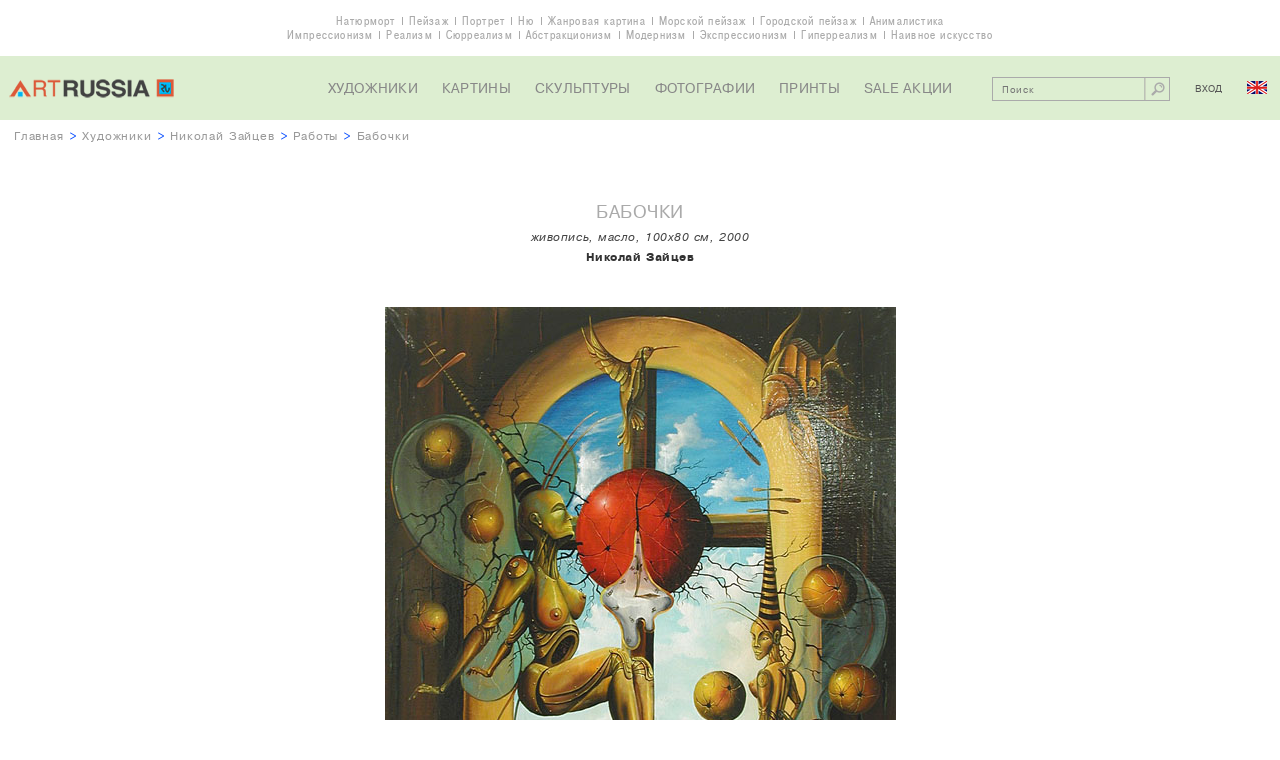

--- FILE ---
content_type: text/html; charset=UTF-8
request_url: http://artrussia.ru/Nikolai_Zaitsev/picture/560
body_size: 8562
content:
<!DOCTYPE html>

<html lang="ru">

<head>
    <meta charset="UTF-8">
    <title>Бабочки, Николай Зайцев</title>
    <meta name="description" content="Бабочки, Николай Зайцев">
    <meta name="keywords" content="">

            <link rel="stylesheet" type="text/css" href="/css/main.css">
        <link rel="stylesheet" type="text/css" href="/css/cselect.css">
                <script type="text/javascript" src="/js/jquery-1.11.3.min.js"></script>
        <script type="text/javascript" src="/js/jquery.placeholder.js"></script>
        <script type="text/javascript" src="/js/jquery.mousewheel.js"></script>
        <script type="text/javascript" src="/js/jScrollPane.js"></script>
        <script type="text/javascript" src="/js/cselect.js"></script>
                <script type="text/javascript" src="/js/jcarousel-lite.js"></script>
        <script type="text/javascript" src="/js/functions.js"></script>
    
    <meta name="viewport" content="width=1152">
</head>

<body class="allworks">

    <div class="overwrapper">

        <div class="themes">
            <ul>
                <li><a href="/still_life">Натюрморт</a></li>
                <li><a href="/landscape">Пейзаж</a></li>
                <li><a href="/portrait">Портрет</a></li>
                <li><a href="/nude_paintings">Ню</a></li>
                <li><a href="/narrative">Жанровая картина</a></li>
                <li><a href="/seascape">Морской пейзаж</a></li>
                <li><a href="/cityscape">Городской пейзаж</a></li>
                <li><a href="/animals">Анималистика</a></li>
            </ul>
            <ul>
                <li><a href="/impressionism">Импрессионизм</a></li>
                <li><a href="/realism">Реализм</a></li>
                <li><a href="/surrealism">Сюрреализм</a></li>
                <li><a href="/abstract">Aбстракционизм</a></li>
                <li><a href="/modern">Модернизм</a></li>
                <li><a href="/expressionism">Экспрессионизм</a></li>
                <li><a href="/photorealism">Гиперреализм</a></li>
                <li><a href="/naive">Наивное искусство</a></li>
            </ul>
        </div>
                        <div class="header">
            <div class="logo">
                                    <a href="/">
                        <img src="/i/logo.png" alt="Галерея современного искусства ArtRussia">
                    </a>
                            </div>
            <ul class="nav">
                <li><a href="/artists">Художники</a></li>
                <li><a href="/paintings">Картины</a></li>
                <li><a href="/sculpture">Скульптуры</a></li>
                <li><a href="/photography">Фотографии</a></li>
                <li><a href="/prints">Принты</a></li>
                <li><a href="/sales">SALE акции</a></li>
            </ul>
            <div class="control">
                                <div class="search cf">
                                                <form action="/artwork_search" method="get">
        <input name="search_query" value="" type="text" placeholder="Поиск">
        <button type="submit"></button>
    </form>

                </div>

                <div class="entry">
                                            <span class="login">Вход</span>
                                    </div>
                <a class="lang en" href="/en/Nikolai_Zaitsev/picture/560"></a>
            </div>
        </div>

        
                                                
    <div class="breadcrumbs"><a href="/">Главная</a> >
        <a href="/artists">Художники</a> >
        <a href="/Nikolai_Zaitsev">Николай Зайцев</a> >
        <a href="/Nikolai_Zaitsev/works">Работы</a> >
        <span class="current">Бабочки</span>
    </div>
	
		<div class="artwork section">
		<h1 class="title">Бабочки</h1>
		<div class="details">
																																			                																							живопись, масло, 100x80 см, 2000
		</div>
		<div class="author"><a href="/Nikolai_Zaitsev">Николай Зайцев</a></div>
		<img class="image" src="/media/artworks/083d7e7ce7b87fd954d800510daed94c35411.jpg"
             alt="Бабочки, Николай Зайцев">
                    <div class="view-all"><span id="show-popup">смотреть в масштабе</span></div>
        	</div>
	
    <div class="wrapper">

        
                        <div class="costblock section">
                                                                                                
                                <ul class="view-all">
                                            <li><span id="login-mygallery">добавить в мою галерею</span></li>
                    
                    <li><a href="/Nikolai_Zaitsev">о художнике</a></li>
                    <li><a href="/howtobuy">как купить</a></li>

                                                                <li><span id="show-requestinfo">связаться с менеджером</span></li>
                                    </ul>

                <div class="socnet ">
            <script type="text/javascript">(function() {
                if (window.pluso) {return};
                var d = document, s = d.createElement('script'), g = 'getElementsByTagName';
                s.type = 'text/javascript'; s.charset='UTF-8'; s.async = true;
                s.src = ('https:' == window.location.protocol ? 'https' : 'http')  + '://x.pluso.ru/pluso-x.js';
                var h=d[g]('body')[0];
                h.appendChild(s);
            })();
        </script>
        <div class="pluso-engine" pluso-sharer={"buttons":"google,twitter,vkontakte,pinterest,facebook,odnoklassniki,more","style":{"size":"small","shape":"round","theme":"theme15","css":""},"orientation":"horizontal","multiline":false} ></div>
    </div>

            </div>

                        <div class="artdescr section">
                <h2 class="title">Описание работы</h2>
                <div class="text">
                    <p>                                                                                                                                                                                                                                                                                                                                                                                            Категория: живопись. Техника: масло. Размеры: 100x80 см. Год создания: 2000
                    </p>
                                                                            </div>
            </div>

                                        <div class="pictures section new">
                    <h2 class="title">
                                                <a href="/Nikolai_Zaitsev/works">
                            Другие работы художника
                        </a>
                    </h2>

                                
                                        
                                                                                                
            <div class="box">
                <a class="image" href="/Nikolai_Zaitsev/picture/6530">
                    <img src="/media/artworks/479016f1758448d9bbe79213dfd1a45565438.jpg" alt="Серия &quot;ОКНА&quot;- Новые времена, Новые люди, Новые Буратино">
                </a>
                <div class="descr">
                    <a class="name" href="/Nikolai_Zaitsev/picture/6530">Серия &quot;ОКНА&quot;- Новые времена, Новые люди, Новые Буратино</a>
                    <div class="details">
                                                <div class="details">
                                                                                                                                                                                                                                                                                                                                                                                                                                                            1998, холст, масло, 110x80&nbsp;см
                        </div>
                    </div>
                                        <span class="author">Николай Зайцев</span>
                                            <div class="price request">Цена по запросу</div>



                </div>
            </div>

                    
                                        
                                                                                                
            <div class="box">
                <a class="image" href="/Nikolai_Zaitsev/picture/6529">
                    <img src="/media/artworks/620e01784f122353d53908889ffee8d336753.jpg" alt="Ностальгия по Магритту">
                </a>
                <div class="descr">
                    <a class="name" href="/Nikolai_Zaitsev/picture/6529">Ностальгия по Магритту</a>
                    <div class="details">
                                                <div class="details">
                                                                                                                                                                                                                                                                                                                                                                                                                                                            1998, холст, масло, 120x150&nbsp;см
                        </div>
                    </div>
                                        <span class="author">Николай Зайцев</span>
                                            <div class="price request">Цена по запросу</div>



                </div>
            </div>

                    
                                        
                                                                                                
            <div class="box">
                <a class="image" href="/Nikolai_Zaitsev/picture/6531">
                    <img src="/media/artworks/da9ceba21bef53939d1b5799059bb24473913.jpg" alt="Странное Рождество">
                </a>
                <div class="descr">
                    <a class="name" href="/Nikolai_Zaitsev/picture/6531">Странное Рождество</a>
                    <div class="details">
                                                <div class="details">
                                                                                                                                                                                                                                                                                                                                                                                                                                                            1998, холст, масло, 110x80&nbsp;см
                        </div>
                    </div>
                                        <span class="author">Николай Зайцев</span>
                                            <div class="price request">Цена по запросу</div>



                </div>
            </div>

            

                    <div class="view-all"><a href="/Nikolai_Zaitsev/works">смотреть все работы</a></div>
                </div>
            
                            <div class="questbook comments section" id="gb">
                    <h2 class="title">Комментарии</h2>

                    
                    
                    <span id="gb-form"></span>
                                            <div class="view-all login-comments-artwork"><a href="#gb-form">добавить комментарий</a></div>
                                    </div>
                    
        
    </div>

        <div class="footer">
            <ul class="nav">
                <li><a href="/about">О проекте</a></li>
                <li><a href="/contact">Контакты</a></li>
                <li><a href="/sitemap">Карта сайта</a></li>
                <li><a href="/howtobuy">Как купить</a></li>
                <li><a href="/terms">Художникам</a></li>
                <li><a href="/links">Ссылки</a></li>
                <li><a href="/for_user/mygallery">Моя галерея</a></li>
                <li><a href="/artnews">Новости</a></li>
                <li><a href="/rarities">Шедевры</a></li>
                <li><a href="/rarities_russia">Российские шедевры</a></li>
                <li><a href="/rarities_world">Мировые шедевры</a></li>
                <li><a href="/copy">Как заказать копию</a></li>
            </ul>
            <ul class="f-socnet">
                <li class="fb"><a target=_blank href="https://www.facebook.com/artrussia.ru"></a></li>
                <li class="tw"><a target=_blank href="https://twitter.com/artrussiaru"></a></li>
                <li class="vk"><a target=_blank href="https://vk.com/artrussiaru"></a></li>
            </ul>
            <div class="lang">
                <a href="/en/">RUS &gt; ENG</a>
            </div>

            <div class="copyright">&copy; 2026 Галерея ArtRussia. Все права защищены.</div>

                

    <script type="application/javascript">
        var work_id = 560;
        var artist_url = "Nikolai_Zaitsev";
        var page = 1;
        var locale = "ru";
    </script>


            <div class="li">
                <div class="desing">designed by <a href="http://my-green.ru">my-green.ru</a></div>
                <div class="btn">
                                            <!--LiveInternet counter--><script type="text/javascript"><!--
                        document.write("<a href='//www.liveinternet.ru/click' "+
                                "target=_blank><img src='//counter.yadro.ru/hit?t41.1;r"+
                                escape(document.referrer)+((typeof(screen)=="undefined")?"":
                                ";s"+screen.width+"*"+screen.height+"*"+(screen.colorDepth?
                                        screen.colorDepth:screen.pixelDepth))+";u"+escape(document.URL)+
                                ";"+Math.random()+
                                "' alt='' title='LiveInternet' "+
                                "border='0' width='31' height='31'><\/a>")
                        //--></script><!--/LiveInternet-->
                                    </div>
            </div>
        </div>

        <div class="up" id="up"></div>
    </div>
                                            


<div id="popup-loginform" class="popup loginform">
    <div class="popup-inner">

        <div id="text-mygallery" class="need in-popup-msg">Вы должны быть зарегистрированы, чтобы пользоваться сервисом &quot;Моя галерея&quot;</div>
        <div id="text-reserve" class="need in-popup-msg">Вы должны быть зарегистрированы, чтобы иметь возможность резервировать работы</div>
        <div id="text-addc" class="need in-popup-msg">Вы должны быть зарегистрированы, чтобы иметь возможность добавлять комментарии</div>
        <div id="text-addr" class="need in-popup-msg">Вы должны быть зарегистрированы, чтобы иметь возможность добавлять отзывы</div>

        <div class="title">Вход для зарегистрированных пользователей</div>

                            <form action="/login_check" method="post">
        <input type="hidden" name="_csrf_token" value="rlYlNkWJSuUMsaxQ0PbBCQXXOm6-rH64GLyNP-UAIao" />
        <br>
        <ul>
                    </ul>
        
        
        <div class="form-block">
            <input type="email" placeholder="Ваш e-mail" name="_username" value="" required="required" >
        </div>

        <div class="form-block">
            <input type="password" placeholder="Пароль" id="password" name="_password" required="required">
        </div>

                    <input id="redirect_url" type="hidden" name="redirect_url" value="http://artrussia.ru/Nikolai_Zaitsev/picture/560" />
        
        <input id="locale" type="hidden" name="locale" value="ru" />

        <br>
        <div class="form-block submit">
            <input class="button" type="submit" value="Вход" Вход>
        </div>
        <a class="forgot-pass" href="/resetting/request">забыли пароль?</a>
    </form>

        
        <div class="title">Регистрация нового пользователя</div>
        
        <form name="fos_user_registration_form" method="post" action="/register/" class="fos_user_registration_register">

        
        <div id="fos_user_registration_form"><div><label for="fos_user_registration_form_username" class="required"> </label><input type="text" id="fos_user_registration_form_username" name="fos_user_registration_form[username]" required="required" maxlength="255" pattern=".{2,}" placeholder="Ваше имя" class="form-block" /></div><div><label for="fos_user_registration_form_email" class="required"> </label><input type="email" id="fos_user_registration_form_email" name="fos_user_registration_form[email]" required="required" placeholder="Ваш e-mail" class="form-block" /></div><div><label for="fos_user_registration_form_plainPassword_first" class="required"> </label><input type="password" id="fos_user_registration_form_plainPassword_first" name="fos_user_registration_form[plainPassword][first]" required="required" placeholder="Пароль" class="form-block" /></div><div><label for="fos_user_registration_form_plainPassword_second" class="required"> </label><input type="password" id="fos_user_registration_form_plainPassword_second" name="fos_user_registration_form[plainPassword][second]" required="required" placeholder="Повторите пароль" class="form-block" /></div><input type="hidden" id="fos_user_registration_form__token" name="fos_user_registration_form[_token]" value="G0JyqkkJA8ZUhS0rIFkuCUJL9hAlU3ATzPXNiUEA3tI" /></div>

                <div class="form-block submit">
            <input type="submit" class="button" value="РЕГИСТРАЦИЯ" />
        </div>

        </form>

                    <div id="close-buy" class="close"></div>
             </div>
</div>

        
                            <div id="popup-requestprice" class="popup request requestprice">
    <div class="popup-inner">
        <div class="title">Запрос цены</div>
        <form name="request_price" method="post" action="">
            <ul>
                        </ul>
        
        <input type="hidden" name="notHideRpForm" value="false">

        <div class="form-block">
            <input type="text" id="request_price_name" name="request_price[name]" required="required" placeholder="Ваше имя" />
        </div>
        <div class="form-block">
            <input type="email" id="request_price_email" name="request_price[email]" required="required" placeholder="Ваш email" />
        </div>
        <div class="form-block">
            <input type="text" id="request_price_phone" name="request_price[phone]" required="required" placeholder="Ваш телефон" />
        </div>
        <div class="form-block">
            <textarea id="request_price_message" name="request_price[message]" required="required" placeholder="Комментарий"></textarea>
        </div>
        <div class="form-block captcha cf">
                        <div class="form-block captcha cf">
            <div class="label"><label for="request_price_rp_captcha" class="required"> </label></div>
            <div class="entry-field"><input type="text" id="request_price_rp_captcha" name="request_price[rp_captcha]" required="required" class="inline" placeholder="Защитный код" /></div>
            <div class="entry-field">
                <img id="captcha_696cfaa3b6fd5" src="[data-uri]" alt="" title="captcha" width="120" height="32" />
                            </div>
        </div>
    
        </div>
        <div class="form-block submit">
            <button type="submit" id="request_price_send" name="request_price[send]" class="button">Отправить</button>
        </div>
        <input type="hidden" id="request_price__token" name="request_price[_token]" value="SyVjxnopJUhCNMIkKwbgzUW_3EI3zI-7p3RS5TimGjs" /></form>
        <div class="addinfo">После получения запроса наш менеджер свяжется с вами, чтобы сообщить цену на интересующую работу (по телефону либо по e-mail).</div>
        <img class="miniature" src="/media/artworks/e10cbe57482bf47e1ccc825f36ce0d8861830.jpg">
        <div class="close"></div>
    </div>
</div>

        
                            <div id="popup-requestoffer" class="popup request requestoffer">
    <div class="popup-inner">
        <div class="title">Ваше предложение цены</div>
        <form name="price_offer" method="post" action="">
            <ul>
                        </ul>
        
        <input type="hidden" name="notHidePoForm" value="false">

        <div class="form-block">
            <input type="text" id="price_offer_name" name="price_offer[name]" required="required" placeholder="Ваше имя" />
        </div>
        <div class="form-block">
            <input type="email" id="price_offer_email" name="price_offer[email]" required="required" placeholder="Ваш email" />
        </div>
        <div class="form-block">
            <input type="text" id="price_offer_phone" name="price_offer[phone]" required="required" placeholder="Ваш телефон" />
        </div>
        <div class="form-block yourprice cf">
            <label for="price_offer_message" class="required">Ваша цена (Р)</label>
            <input type="text" id="price_offer_price" name="price_offer[price]" required="required" />
        </div>
        <div class="form-block">
            <textarea id="price_offer_message" name="price_offer[message]" required="required" placeholder="Комментарий"></textarea>
        </div>
                        <div class="form-block captcha cf">
            <div class="label"><label for="price_offer_po_captcha" class="required"> </label></div>
            <div class="entry-field"><input type="text" id="price_offer_po_captcha" name="price_offer[po_captcha]" required="required" class="inline" placeholder="Защитный код" /></div>
            <div class="entry-field">
                <img id="captcha_696cfaa3ad1c2" src="[data-uri]" alt="" title="captcha" width="120" height="32" />
                            </div>
        </div>
    
        <div class="form-block submit">
            <button type="submit" id="price_offer_send" name="price_offer[send]" class="button">Отправить</button>
        </div>
        <input type="hidden" id="price_offer__token" name="price_offer[_token]" value="Ko0FdzS6d9CkuPNpN2e9PSLQPasZJVWjjXjTJQN17Vw" /></form>
        <div class="addinfo">Ваше предложение является предварительной заявкой. После его получения наш менеджер свяжется с художником (владельцем произведения), а затем с Вами для согласования окончательной цены.</div>
		<img class="miniature" src="/media/artworks/e10cbe57482bf47e1ccc825f36ce0d8861830.jpg">
        <div class="close"></div>
    </div>
</div>

        
                            <div id="popup-requestinfo" class="popup request requestprice">
    <div class="popup-inner">
        <div class="title">Запрос в ArtRussia</div>
        <form name="contact_manager" method="post" action="">
            <ul>
                        </ul>
        
        <input type="hidden" name="notHideCmForm" value="false">

        <div class="form-block">
            <input type="text" id="contact_manager_name" name="contact_manager[name]" required="required" placeholder="Ваше имя" />
        </div>
        <div class="form-block">
            <input type="email" id="contact_manager_email" name="contact_manager[email]" required="required" placeholder="Ваш email" />
        </div>
        <div class="form-block">
            <input type="text" id="contact_manager_phone" name="contact_manager[phone]" required="required" placeholder="Ваш телефон" />
        </div>
        <div class="form-block">
            <textarea id="contact_manager_message" name="contact_manager[message]" required="required" placeholder="Ваши пожелания"></textarea>
        </div>
        <div class="form-block captcha cf">
                        <div class="form-block captcha cf">
            <div class="label"><label for="contact_manager_cm_captcha" class="required"> </label></div>
            <div class="entry-field"><input type="text" id="contact_manager_cm_captcha" name="contact_manager[cm_captcha]" required="required" class="inline" placeholder="Защитный код" /></div>
            <div class="entry-field">
                <img id="captcha_696cfaa3a41fa" src="[data-uri]" alt="" title="captcha" width="120" height="32" />
                            </div>
        </div>
    
        </div>
        <div class="form-block submit">
            <button type="submit" id="contact_manager_send" name="contact_manager[send]" class="button">Отправить</button>
        </div>
        <input type="hidden" id="contact_manager__token" name="contact_manager[_token]" value="kCaKL_k0dyBgkdqQVU_cjHbVzWzGY9funBfzWooAStw" /></form>
        <div class="addinfo">Данная работа в настоящее время недоступна (продана, зарезервирована или не продается). Послав запрос, вы сможете узнать, возможно ли создать авторский повтор или вариант работы либо что-то иное.</div>
        <br>
        <img src="/media/artworks/e10cbe57482bf47e1ccc825f36ce0d8861830.jpg" height="60">
        <div class="close"></div>
    </div>
</div>

        
                
            
    <div id="popup-scale" class="popup scale">
        <img id="scale-img" src="/media/artworks/083d7e7ce7b87fd954d800510daed94c35411.jpg" width="184" height="229" alt="">
        <div class="close"></div>
    </div>
        </body>
</html>


--- FILE ---
content_type: text/css
request_url: http://artrussia.ru/css/main.css
body_size: 7597
content:
@import url("../fonts/stylesheet.css");

/* http://meyerweb.com/eric/tools/css/reset/ 
   v2.0 | 20110126
   License: none (public domain) */

html, body, div, span, applet, object, iframe,
h1, h2, h3, h4, h5, h6, p, blockquote, pre,
a, abbr, acronym, address, big, cite, code,
del, dfn, em, img, ins, kbd, q, s, samp,
small, strike, strong, sub, sup, tt, var,
b, u, i, center,
dl, dt, dd, ol, ul, li,
fieldset, form, label, legend,
table, caption, tbody, tfoot, thead, tr, th, td,
article, aside, canvas, details, embed, 
figure, figcaption, footer, header, hgroup, 
menu, nav, output, ruby, section, summary,
time, mark, audio, video {
	margin: 0;
	padding: 0;
	border: 0;
	font-size: 100%;
	font: inherit;
	vertical-align: baseline;
}
/* HTML5 display-role reset for older browsers */
article, aside, details, figcaption, figure, 
footer, header, hgroup, menu, nav, section {
	display: block;
}
body {
	line-height: 1;
}
ol, ul {
	list-style: none;
}
blockquote, q {
	quotes: none;
}
blockquote:before, blockquote:after,
q:before, q:after {
	content: '';
	content: none;
}
table {
	border-collapse: collapse;
	border-spacing: 0;
}

/* general */
body {
	background:#fff;
	color:#444;
	font:12px/1.2 Pragmatica,Arial,Helvetica,sans-serif;
}
a {
	color:#333;
	text-decoration:none;
}
a:hover {
	text-decoration:underline;
}
.link {
	font:15px PragmaticaCondCTT,Arial,Helvetica,sans-serif;
	letter-spacing:.05em;
}
input, textarea, button {
	color:#444;
	font-family:Pragmatica,Arial,Helvetica,sans-serif;
	letter-spacing:.075em;
}
input[type="text"],
input[type="tel"],
input[type="url"],
input[type="email"],
input[type="password"],
textarea,
select {
	display:block;
	margin:0;
	border:1px solid #ccc;
	padding:8px 16px 7px;
	width:100%;
	background:#fff;
	font-size:12px;
	line-height:14px;
	box-sizing:border-box;
}
input[type="text"],
input[type="tel"],
input[type="url"],
input[type="email"],
input[type="password"],
select {
	height:31px;
}
select,
.cselect,
.cselect input {
	color:#555;
	font:12px Pragmatica,Arial,Helvetica,sans-serif;
	letter-spacing:.075em;
}
textarea {
	overflow:auto;
	resize:vertical;
}
.cf:after {
	content:"";
	display:table;
	clear:both;
}
.button {
	margin:0; border:0; padding:0;
	padding:0 20px;
	min-width:124px;
	height:24px;
	background:#deebce;
	color:#555;
	font-size:11px;
	letter-spacing:.05em;
	text-transform:uppercase;
	cursor:pointer;
}
.rub {
	font-family:Arial,Helvetica,sans-serif;
}
		
/* main layers */
.overwrapper {
	min-width:1152px;
	overflow-x:hidden;
}
.themes {
	padding:14px 0;
	font-family:PragmaticaCondCTT,Arial,Helvetica,sans-serif;
	text-align:center;
}
	.themes a {
		color:#aaa;
	}
	.themes a:hover {
		color:#444;
		text-decoration:none;
	}
	.themes li {
		display:inline-block;
		line-height:.7;
		letter-spacing:.1em;
	}
	.themes li + li {
		margin-left:3px;
		border-left:1px solid #aaa;
		padding-left:6px;
	}
.header {
	position:relative;
	height:64px;
	background:#ddeed1;
}
	.header a {
		color:#fff;
	}
	.header .logo {
		position:absolute;
		top:23px; left:9px;
	}
		.header .logo img {
			display:block;
			width:165px; height:19px;
		}
	.header .nav {
		padding-top:25px;
		text-align:center;
	}
	@media only screen and (max-width:1274px) {
		.header .nav {
			padding-right:305px;
			text-align:right;
		}
	}
		.header .nav,
		.header .nav a {
			color:#888;
		}
		.header .nav a:hover {
			color:#555;
			text-decoration:none;
		}
		.header .nav li {
			display:inline-block;
			margin:0 10px;
			font-size:13.4px;
			letter-spacing:.02em;
			text-transform:uppercase;
			vertical-align:top;
		}
	.header .control {
		position:absolute;
		top:0; right:13px;
		width:275px;
	}
		.header .control .search {
			float:left;
			border:1px solid #aaa;
			margin-top:21px;
			width:176px;
		}
			.header .control .search input[type="text"] {
				float:left;
				border:0;
				border-right:1px solid #bcc1b7;
				padding:6px 9px 4px;
				width:152px; height:22px;
				background:transparent;
				font-size:9px;
				line-height:12px;
			}
			.header .control .search button[type="submit"] {
				float:right;
				margin:0;
				border:0;
				border-left:1px solid #ccd4c1;
				padding:0;
				background:transparent url(../i/search.png) center no-repeat;
				width:24px; height:22px;
				cursor:pointer;
			}
		.header .control .entry {
			float:left;
			margin-top:16px;
			width:77px;
			font-size:9px;
			text-align:center;
			text-transform:uppercase;
		}
			.header .control .entry .login,
			.header .control .entry .logout {
				display:inline-block;
				color:#555;
				cursor:pointer;
			}
			.header .control .entry .login:hover,
			.header .control .entry .logout:hover {
				color:#999;
			}
			.header .control .entry .login {
				margin-top:12px;
			}
			.header .control .entry .basket {
				display:inline-block;
				margin:4px 0 0 6px;
				width:25px; height:23px;
				background:url(../i/basket.png) no-repeat;
				vertical-align:top;
				cursor:pointer;
			}
		.header .control .lang {
			float:right;
			margin-top:24px;
			width:20px; height:15px;
			background-position:center;
			background-repeat:no-repeat;
		}
		.header .control .lang.en {
			background-image:url(../i/lang-en.png);
		}
		.header .control .lang.ru {
			background-image:url(../i/lang-ru.png);
		}
.breadcrumbs {
	margin:10px 14px;
	color:#0048ff;
	font-size:11px;
	letter-spacing:.075em;
}
	.breadcrumbs a,
	.breadcrumbs .current {
		color:#999;
	}
.wrapper {
	margin:0 auto;
	width:1100px;
}
.footer {
	margin-top:116px;
	border-top:1px solid #c2c2c2;
	padding-top:25px;
	background:#666;
	color:#fff;
	font-size:11px;
	letter-spacing:0.1em;
	text-align:center;
}
	.footer a {
		color:#fff;
	}
	.footer .nav {
		margin:0 auto;
		width:730px;
	}
		.footer .nav li {
			display:inline-block;
			margin:15px 9px;
		}
	.footer .f-socnet {
		display:inline-block;
		margin-top:12px;
		padding:0 11px;
		height:30px;
		background:#fff;
		vertical-align:top;
	}
		.footer .f-socnet li {
			display:inline-block;
			width:30px;
			vertical-align:top;
		}
			.footer .f-socnet li a {
				display:block;
				height:30px;
				background:url(../i/socnet.png) no-repeat;
			}
			.footer .f-socnet li.fb a {
				background-position:0 0;
			}
			.footer .f-socnet li.tw a {
				background-position:-30px 0;
			}
			.footer .f-socnet li.vk	 a {
				background-position:-60px 0;
			}
	.footer .lang {
		margin-top:27px;
	}
	.footer .copyright {
		margin-top:28px;
		font-size:10px;
	}
	.footer .li {
		position:relative;
		margin-top:43px;
		border-top:1px solid #c2c2c2;
		height:43px;
		background:#fff;
	}
		.footer .li .desing {
			position:absolute;
			top:2px; left:10px;
			color:#777;
			font:12px 'Times New Roman',Times,serif;
		}
			.footer .li .desing a {
				color:#6dab40;
			}
		.footer .li .btn {
			display:block;
			position:relative;
			left:100%;
			margin-left:-43px;
			width:43px; height:43px;
			line-height:43px;
			text-align:center;
		}
			.footer .li .btn img {
				vertical-align:middle;
			}
		
/* up */
.up {
	display:none;
	position:fixed;
	right:11px; bottom:55px;
	border:1px solid #b6b6b6;
	border-radius:100%;
	width:26px; height:26px;
	background:#fff url(../i/up.png) center 8px no-repeat;
	cursor:pointer;
}
	
/* content */
.section {
	border-top:2px solid #ebebeb;
	margin:0 auto 70px;
	padding-top:80px;
	text-align:center;
}
	.section .title {
		font-size:17px;
		letter-spacing:.03em;
		text-transform:uppercase;
	}
		.section .title,
		.section .title a {
			color:#aaa;
		}
	.section .box {
		display:inline-block;
		margin:50px 30px; /* ie8 */
		width:300px;
		vertical-align:top;
	}
	.section .box:nth-of-type(n) {
		margin:50px 0 0; /* ie8 */
	}
	.section .box:nth-of-type(3n+2) {
		margin-right:77px;
		margin-left:77px;
	}
		.section .box .genre {
			margin-bottom:22px;
			letter-spacing:.05em;
			text-transform:uppercase;
		}
			.section .box .genre a {
				color:#444;
			}
		.section .box .image {
			display:inline-block;
		}
			.section .box .image img {
				max-width:300px;
				vertical-align:top;
			}
		.section .box .descr {
			display:block;
			margin:18px auto 0;
			width:90%;
			line-height:17px;
			letter-spacing:.075em;
		}
		.section .box .descr.name {
			font-size:11px;
		}
		.section .box .read {
			display:inline-block;
			margin-top:13px;
			font:14px PragmaticaCondCTT,Arial,Helvetica,sans-serif;
			letter-spacing:.05em;
		}
		.section .box .descr.profit {
			margin-top:0;
			font-size:11px;
		}
			.section .box .descr,
			.section .box .descr a {
				color:#444;
			}
			.allworks .section .box .descr,
			.allworks .section .box .descr a {
				color:#999;
			}
			.allworks .section.new .box .descr,
			.allworks .section.new .box .descr a {
				color:#111;
			}
			.section .box .descr .details {
				font-size:11px;
				font-style:italic;
			}
			.section .box .descr .author {
				font-size:11px;
			}
			.section .box .descr .author.rarity {
				font-weight:bold;
			}
			.section .box .descr .place {
				font-size:11px;
			}
			.section .box .descr .price {
				margin-top:17px;
				color:#444;
				font:14px PragmaticaCondCTT,Arial,Helvetica,sans-serif;
				text-transform:uppercase;
			}
			.section .box .descr .price.request,
			.section .box .descr .price.sold {
				margin-top:19px;
				font-size:12px;
			}
			.section .box .descr .price.sold {
				color:#dc4401;
			}
				.section .box .descr .price .old {
					margin-right:.25em;
					color:#aaa;
					text-decoration:line-through;
				}
	.section .view-all {
		margin-top:40px;
		color:#444;
		font:16px PragmaticaCondCTT,Arial,Helvetica,sans-serif;
		letter-spacing:.05em;
	}
		.section .view-all a {
			color:#444;
		}
		.section .view-all span {
			cursor:pointer;
		}
		.section .view-all span:hover {
			text-decoration:underline;
		}
            .section .view-all span.less {
                display:none;
            }
            .section .view-all.opened span.less {
                display:inline;
            }
            .section .view-all.opened span.more {
                display:none;
            }

.text {
	letter-spacing:.075em;
	text-align:left;
}
.text.thanks {
	line-height:21px;
	text-align:center;
}
.text.thanks p + p {
	margin-top:21px;
}
	.text .name {
		font-weight:bold;
	}
	.text a[href^="mailto"] {
		color:#0066ff;
	}
	.text a[href^="tel"],
	.text .send {
		color:#dc4401;
	}
.cke_editable.content_edit {
	padding:30px;
	letter-spacing:.075em;
}
	.content_edit b {font-weight:bold;}
	.content_edit cite, .content_edit em,
	.content_edit var, .content_edit address {font-style:italic;}
	.content_edit big {font-size:1.17em;}
	.content_edit small {font-size:.83em;}
	.content_edit sub, .content_edit sup {font-size:.6em;}
	.content_edit sub {vertical-align:sub;}
	.content_edit sup {vertical-align:super;}
	.content_edit ul {list-style:disc inside;}
	.content_edit ol {list-style:decimal inside;}
	.content_edit blockquote  {margin-left:40px; margin-right:40px;}
	.content_edit h1 {font-size:2.2em;}
	.content_edit h2 {font-size:2em;}
	.content_edit h3 {font-size:1.8em;}
	.content_edit h4 {font-size:1.6em;}
	.content_edit h5 {font-size:1.4em;}
	.content_edit h6 {font-size:1.2em;}
	.content_edit pre, .content_edit tt,	.content_edit code,
	.content_edit kbd, .content_edit samp {	font-family:monospace;}
	.content_edit pre {white-space:pre;}
	.content_edit q:before {content:'„';}
	.content_edit q:after {content:'“';}
	.content_edit *:first-child  {margin-top:0;}
.promo-block {
	margin:54px auto 0;
	border:1px solid #333;
	padding:20px;
	width:1018px;
	color:#333;
	font:13px 'Times New Roman',Times,serif;
	letter-spacing:.03em;
	text-align:center;
}
	.promo-block .red {
		color:#ff3413;
	}
	.promo-block .text {
		margin-top:5px;
		letter-spacing:.01em;
		text-align:center;
	}
.promo-banner {
	margin:54px auto 35px;
	text-align:center;
}
	.promo-banner a {
		display:inline-block;
	}
	.promo-banner img {
		vertical-align:top;
	}

/* index */
.promo-slider {
	margin-bottom:91px;
	padding-top:75px;
	height:480px;
	line-height:480px;
}
	.promo-slider .tab-selector {
		display:inline-block;
		margin-right:45px;
		width:236px;
		line-height:17px;
		letter-spacing:.075em;
		text-align:center;
		vertical-align:middle;
	}
	.promo-slider .tab-selector .tab {
		position:relative;
		color:#aaa;
		cursor:pointer;
	}
	.promo-slider .tab-selector .tab:hover,
	.promo-slider .tab-selector .tab.active {
		color:#444;
	}
	.promo-slider .tab-selector .tab + .tab {
		margin-top:61px;
	}
		.promo-slider .tab-selector .tab + .tab:before {
			content:"";
			position:absolute;
			top:-33px; right:0; left:0;
			margin:0 auto;
			width:81px; height:1px;
			background:#ccc;
		}
		.promo-slider .tab-selector .tab .author {
			font-size:13px;
		}
		.promo-slider .tab-selector .tab .arts {
			font-style:italic;
		}
	.promo-slider .tab-content {
		display:inline-block;
		width:745px;
		height:480px;
		overflow:hidden;
		vertical-align:top;
	}
		.promo-slider .tab-content .tab{
			width:745px;
		}
		.promo-slider .tab-content .image {
			display:inline-block;
			vertical-align:top;
		}
			.promo-slider .tab-content .image img {
				display:block;
				width:480px;
				height:480px;
			}
		.promo-slider .tab-content .descr {
			display:inline-block;
			margin:0 0 0 57px;
			width:200px;
			line-height:18px;
			vertical-align:middle;
		}
			.promo-slider .tab-content .descr .name,
			.promo-slider .tab-content .descr .fragment,
			.promo-slider .tab-content .descr .excerpt {
				letter-spacing:.075em;
			}
			.promo-slider .tab-content .descr .name {
				font-size:16px;
			}
			.promo-slider .tab-content .descr .fragment {
				font-size:14px;
				font-style:italic;
			}
			.promo-slider .tab-content .descr .excerpt {
				margin-top:16px;
				line-height:17px;
			}
			.promo-slider .tab-content .descr .link {
				display:block;
				margin-top:33px;
				font-size:16px;
			}
				.promo-slider .tab-content .descr .link:after {
					content:" >";
					font-size:11px;
				}
.news {
	border:0;
}
	.news .box .descr {
		width:80%;
	}
.partners.section .box {
	margin-right:35px;
	margin-left:35px;
	width:200px;
}
	.partners.section .box:nth-of-type(n) {
		margin:50px 0 0; /* ie8 */
	}
	.partners.section .box:nth-of-type(4n+2) {
		margin-right:43px;
		margin-left:86px;
	}
	.partners.section .box:nth-of-type(4n+3) {
		margin-right:86px;
		margin-left:43px;
	}

/* artists */
.artists {
	border-top:0;
	border-bottom:2px solid #ebebeb;
	padding-bottom:80px;
}
.abc {
	margin-top:50px;
}
	.abc li {
		display:inline-block;
		margin:0 8px;
		font-size:13px;
		text-transform:uppercase;
		vertical-align:top;
	}
.top-artist {
	display:inline-block;
	margin:0 45px;
	width:160px;
	font-size:10px;
	text-transform:uppercase;
	vertical-align:top;
}
.top-artist.one {
	margin-top:85px;
}
.top-artist.two {
	margin-top:139px;
}
	.top-artist.one li + li {
		margin-top:136px;
	}
	.top-artist.two li + li {
		margin-top:140px;
	}
	.top-artist.two li:first-child + li {
		margin-top:68px;
	}
	.top-artist li.all {
		color:#0048ff;
		font-size:8px;
	}
	.top-artist.one li.all {
		margin-top:49px;
	}
		.top-artist li .image {
			display:inline-block;
			margin:0 20px;
		}
			.top-artist li .image img {
				vertical-align:top;
			}
		.top-artist li .author {
			display:inline-block;
			margin-top:7px;
		}
.all-artists {
	display:inline-block;
	margin-top:50px;
	width:590px;
	vertical-align:top;
}
	.all-artists .letter-block + .letter-block {
		padding-top:30px;
	}
		.all-artists .letter-block li + li {
			margin-top:14px;
		}
			.all-artists .letter-block li:after {
				content:"";
				display:table;
				clear:both;
			}
			.all-artists .letter-block li .author {
				float:left;
				font-size:13px;
				letter-spacing:.075em;
				text-align:left;
			}
				.all-artists .letter-block li .author .details {
					margin-left:.5em;
					font-size:10px;
					font-style:italic;
				}
			.all-artists .letter-block li .cost {
				float:right;
				font-size:12px;
				text-align:right;
			}
				.all-artists .letter-block li .cost .rub {
					font-size:13px;
				}
				
/* artist */
.artist {
	border:0;
	margin-bottom:42px;
	padding-top:60px;
	width:590px;
}
	.artist .title {
		margin-bottom:9px;
	}
	.artist .location {
		margin-top:9px;
		font-size:11px;
		letter-spacing:0.05em;
	}
	.artist .photo {
		display:inline-block;
		margin-top:26px;
	}
		.artist .photo img {
			vertical-align:top;
		}
	.artist .text {
		margin:30px 20px 0;
		line-height:1.75;
	}
		/* .artist .text p + p {
			margin-top:1.75em;
		} */
	.artist .sign {
		margin:1.75em 35px 0;
		font-style:italic;
		line-height:1.75;
		letter-spacing:0.075em;
		text-align:right;
	}
.socnet {
	margin:0 auto 45px;
	padding-top:42px;
	width:590px;
}
.subscribe .socnet {
	padding-top:0;
}
	.socnet li {
		display:inline-block;
		margin:0 -1px;
		vertical-align:top;
	}
		.socnet li a {
			display:block;
			width:27px; height:27px;
			background:url(../i/socnet-full.png) no-repeat;
		}
		.socnet li.gp a {
			background-position:0 0;
		}
		.socnet li.tw a {
			background-position:-29px 0;
		}
		.socnet li.vk a {
			background-position:-57px 0;
		}
		.socnet li.rss a {
			background-position:-86px 0;
		}
		.socnet li.fb a {
			background-position:-114px 0;
		}
		.socnet li.ok a {
			background-position:-143px 0;
		}
.biography {
	margin-bottom:60px;
	padding-top:70px;
}
	.biography .text {
		margin:35px auto 0;
		width:590px;
		line-height:1.5;
        position:relative;
	}
        .biography .text .full_text {
            display:none;
        }
		/* .biography .text p + p {
			margin-top:1.5em;
		} */
.add-info {
	margin-bottom:60px;
	padding-top:70px;
}
	.add-info ul {
		margin:29px auto 0;
		width:590px;
		list-style-type:circle;
		line-height:1.5;
		letter-spacing:.075em;
		text-align:left;
	}
		.add-info ul li + li {
			margin-top:1.5em;
		}
.questbook {
	border-bottom:2px solid #EBEBEB;
	padding:70px 0 60px;
}
	.questbook .title {
		padding-bottom:40px;
		background:url(../i/questbook.png) bottom center no-repeat;
	}
	.questbook .message {
		margin:0 auto;
		padding-top:14px;
		width:590px;
	}
	.questbook .message + .message {
		margin-top:27px;
		border-top:1px solid #ddd;
		padding-top:27px;
	}
		.questbook .message .author {
			margin-bottom:14px;
			font-size:11px;
			line-height:14px;
		}
		.questbook .message .text {
			font-style:italic;
			line-height:1.5;
		}
		.questbook.comments .message .text {
			font-style:normal;
			text-align:center;
		}
		.questbook .message .sign,
		.questbook .message .time {
			line-height:1.5;
			letter-spacing:.075em;
			text-align:right;
		}
		.questbook .message .sign {
			margin-top:1.5em;
		}
	.questbook .add-comment {
		margin:45px auto 0;
		width:472px;
	}
		.questbook .add-comment .form-block + .form-block {
			margin-top:17px;
		}
		.questbook .add-comment .form-block.submit {
			margin-top:24px;
		}
			.questbook .add-comment  button[type="submit"] {
				margin:0; border:0; padding:0;
				width:106px; height:31px;
				background:#444;
				color:#fff;
				font-size:12px;
				letter-spacing:.05em;
				text-transform:uppercase;
				cursor:pointer;
			}
			.questbook .add-comment .form-block label {
				float:left;
				width:30%;
				line-height:31px;
				text-align:left;
			}
			.questbook .add-comment .form-block.cf input {
				float:right;
				width:70%;
			}
.pages {
	margin-top:45px;
}
	.pages li {
		display:inline-block;
		color:#999;
		font:15px PragmaticaCondCTT,Arial,Helvetica,sans-serif;
		vertical-align:top;
	}
	.pages li + li {
		border-left:1px solid #444;
		padding:0 3px 0 7px;
	}
	.pages .prev + li,
	.pages .next {
		border:0;
		padding-left:0;
	}
	.pages .next {
		padding-right:0;
	}
	.pages .prev a:hover,
	.pages .next a:hover {
		text-decoration:none;
	}

/* works */
.artist .socnet {
	margin:0;
	padding-top:28px;
}

/* picture */
.artwork {
	border:0;
	padding-top:50px;
}
	.artwork .details {
		margin-top:8px;
		font-size:11px;
		font-style:italic;
		letter-spacing:.05em;
	}
	.artwork .author {
		margin-top:7px;
		font-size:11px;
		font-weight:bold;
		letter-spacing:.05em;
	}
	.artwork .gallery {
		margin-top:6px;
		font-size:11px;
		letter-spacing:.05em;
	}
	.artwork .image {
		margin-top:43px;
		max-width:100%;
	}
	.artwork .view-all {
		margin-top:30px;
		display:block;
		color:#999;
	}
.costblock {
	margin-bottom:28px;
	padding-top:13px;
}
	.costblock .price,
	.costblock .status {
		margin-bottom:30px;
		font:17px PragmaticaCondCTT,Arial,Helvetica,sans-serif;
		letter-spacing:.05em;
	}
	.costblock .price {
		float:left;
		margin-left:80px;
		text-align:left;
		text-transform:uppercase;
	}
	.costblock .price.request {
		font-size:15px;
	}
	.costblock .price.sold {
		color:#999;
	}
		.costblock .price .old {
			margin-right:.25em;
			text-decoration:line-through;
		}
	.costblock .status {
		float:right;
		margin-right:80px;
		color:#dc4401;
		font-size:15px;
		line-height:21.5px;
		text-align:right;
		text-decoration:none;
		text-transform:uppercase;
	}
		.costblock .status.clickable {
			cursor:pointer;
		}
	.costblock .view-all {
		clear:both;
		display:block;
	}
		.costblock .view-all li {
			display:inline-block;
			line-height:13px;
			vertical-align:top;
		}
		.costblock .view-all li + li {
			border-left:1px solid #777;
		}
			.costblock .view-all li a,
			.costblock .view-all li span {
				display:inline-block;
				padding:0 12px 0 15px;
				font:16px/9px PragmaticaCondCTT,Arial,Helvetica,sans-serif;
				vertical-align:top;
			}
	.costblock .socnet {
		margin-bottom:0;
		padding-top:21px;
	}
.artdescr {
	margin-bottom:50px;
	padding-top:65px;
}
	.artdescr .text {
		margin:28px auto 0;
		width:590px;
		font-size:11px;
		line-height:20px;
		text-align:center;
	}
		.artdescr .text  p + p,
		.artdescr .text  p + h3 {
			margin-top:20px;
		}

/* paintings */
.promo-block + .pictures {
	border:0;
}
.artsearch {
	margin-bottom:112px;
	padding-top:63px;
}
	.artsearch ul {
		margin-top:26px;
	}
		.artsearch ul li {
			display:inline-block;
			margin:0 17px;
			width:180px; height:29px;
			vertical-align:top;
		}
			.artsearch ul li select {
				padding-top:0;
				padding-bottom:0;
				height:29px;
			}
			.artsearch ul li .cselect,
			.artsearch ul li .cs_current {
				font-size:15px;
				font-family:PragmaticaCondCTT,Arial,Helvetica,sans-serif;
			}
.subscribe {
	padding-top:69px;
}
	.subscribe .title {
		color:#444;
		font-size:11px;
		letter-spacing:.05;
	}
	.subscribe .form {
		border:1px solid #444;
		margin:16px auto 0;
		width:275px;
	}
		.subscribe .form input[type="email"] {
			float:left;
			border:0;
			border-right:1px solid #bdbdbd;
			padding:7px 14px 6px;
			width:243px; height:27px;
			background:transparent;
		}
		.subscribe .form button {
			float:right;
			margin:0;
			border:0;
			border-left:1px solid #868686;
			padding:0;
			background:transparent;
			width:32px; height:27px;
			font-size:13px;
			cursor:pointer;
		}

/* sales */
.sales {
	border:0;
}

/* still-life */
.still-life {
	border:0;
}

/* artnews-number */
.news-number .news-content,
.news-number .news-add {
	display:inline-block;
	vertical-align:top;
}
.news-number .news-content {
	width:680px;
}
	.news-number .news-content .news-title {
		margin:0 auto;
		width:80%;
		font-size:18px;
		line-height:26px;
		letter-spacing:.075em;
	}
	.news-number .news-content .socnet {
		margin-bottom:32px;
		padding-top:19px;
	}
	.news-number .news-content .news-image {
		margin-bottom:40px;
		vertical-align:top;
	}
	.news-number .news-content .date-source {
		margin-bottom:11px;
		font-size:11px;
		line-height:18px;
		letter-spacing:.075em;
		text-align:left;
	}
	.news-number .news-content .text {
		font-size:13px;
		line-height:22px;
	}
	/* .news-number .news-content .text p + p {
		margin-top:22px;
	} */
	.news-number .news-content .video {
		margin:31px 0 0 23px;
		padding-bottom:16px;
		width:600px;

	}
		.news-number .news-content .video .video-content {
            height: 0;
            padding-bottom: 56.25%;
            position: relative;
		}
        .news-number .news-content .video .video-content iframe{
            position: absolute;
            top: 0;
            left: 0;
            width: 100%;
            height: 100%;
        }
		.news-number .news-content .video .video-name {
			margin-top:28px;
			letter-spacing:.05em;
		}
.news-number .news-add {
	margin-left:75px;
	padding-top:60px;
	width:300px;
}
	.news-number .box:nth-of-type(3n+2) {
		margin-right:0;
		margin-left:0;
	}
	
/* rarities */
.rarities {
	border:0;
}
.rarities table {
	margin-top:45px;
	width:100%;
	letter-spacing:.05em;
}
	.rarities table tr th {
		border-right:4px solid #fff;
		border-left:4px solid #fff;
		padding:8px 0;
		background:#d5e2c6;
		color:#dc4401;
		font-weight:bold;
	}
	.rarities table tr th:first-child {
		width:254px;
	}
	.rarities table tr th:first-child + th {
		width:329px;
	}
	.rarities table tr th:nth-child(3) {
		width:124px;
	}
	.rarities table tr td {
		border:4px solid #fff;
		padding:7px;
		background:#f7faf7;
		font-size:11px;
		line-height:14px;
	}
	.rarities table tr td:first-child {
		text-align:left;
	}
	.rarities table tr td:first-child + td a {
		color:#0048ff;
		font-size:12px;
	}
	.rarities table tr.letter td {
		padding-top:23px;
		background:none;
	}

/* links */
.addlink {
	position:absolute;
	top:130px; right:15px;
	color:#999;
	font-size:11px;
	letter-spacing:.075em;
	text-align:right;
}
.type-links  {
	margin-bottom:36px;
	padding-top:37px;
}
.type-links.last  {
	position:relative;
	margin:0;
	border-top:0;
	border-bottom:2px solid #ebebeb;
	padding-bottom:36px;
}
	.type-links.last:before  {
		content:"";
		position:absolute;
		top:0; right:0; left:0;
		margin:0 auto;
		width:680px; height:1px;
		background:#ebebeb;
	}
	.type-links ul + ul {
		margin-top:6px;
	}
		.type-links ul li {
			margin-left:5px;
			display:inline-block;
			letter-spacing:.075em;
		}
		.type-links ul li + li {
			border-left:1px solid #444;
			padding-left:9px;
		}
.links {
	margin-bottom:37px;
	border-top-width:1px;
	padding-top:47px;
	width:680px;
}
	.links ul li {
		margin-top:20px;
		line-height:20px;
		letter-spacing:.075em;
	}
		.links ul li .subtitle {
			font-weight:bold;
		}
		.links ul li a {
			color:#0144ed;
		}
	.links .view-all a {
		color:#dc4401;
	}
.other,
.other + .links {
	border:0;
}
.other {
	margin-bottom:32px;
	padding-top:22px;
}
	.other .title {
		text-transform:none;
	}

/* textpage */
.textheader,
.textpage {
	margin-bottom:0;
	border-top:0;
	border-bottom:1px solid #ddd;
	width:680px;
}
.textheader {
	padding:47px 17px 41px;
}
.textpage {
	padding:52px 17px 47px;
	line-height:21px;
}
	/* .textpage p + p,
	.textpage ul + p,
	.textpage p + ul {
		margin-top:21px;
	}
	.textpage ul li {
		margin-left:20px;
	}
	.textpage .subtitle {
		margin-bottom:26px;
		font-size:14px;
		font-weight:bold;
		text-align:center;
	}
	.textpage p + .subtitle {
		margin-top:31px;
	} */
	
/* sitemap */
.sitemap {
	margin-bottom:0;
	border-top:0;
	border-bottom:2px solid #ebebeb;
	padding:48px 50px 44px;
	letter-spacing:.075em;
}
	.sitemap .sitemap-block {
		margin-right:-50px;
		text-align:left;
	}
	.sitemap .sitemap-main,
	.sitemap .sitemap-artists,
	.sitemap .sitemap-sale-new,
	.sitemap .sitemap-arts {
		display:inline-block;
		vertical-align:top;
	}
	.sitemap .sitemap-main {
		width:392px;
	}
	.sitemap .sitemap-artists {
		margin-right:127px;
		width:305px;
	}
		.sitemap .sitemap-artists .abc {
			margin:0;
		}
			.sitemap .sitemap-artists .abc li {
				margin-right:7px;
				margin-left:0;
				font-size:11px;
			}
	.sitemap .sitemap-arts {
		margin-top:55px;
		margin-right:73px;
		width:200px;
	}
	.sitemap .sitemap-arts:nth-of-type(4) {
		margin-right:0;
	}
	.sitemap .subtitle {
		margin-bottom:6px;
		text-transform:uppercase;
	}
	.sitemap .subtitle + .subtitle {
		margin-top:28px;
	}
		.sitemap .subtitle a {
			color:#dc4401;
		}
	.sitemap ul li {
		margin-top:4px;
	}

/* contact */
.contact {
	margin-bottom:0;
	border-top:0;
	border-bottom:1px solid #ddd;
	padding:52px 50px 41px;
	width:617px;
}
	.contact .thanks {
		margin-bottom:42px;
	}
		.contact .thanks .clickable {
			color:#2b85f4;
			text-decoration:underline;
			cursor:pointer;
		}
	.contact form {
		margin:0 auto 20px;
		width:492px;
	}
	.contact.links-add form,
	.contact.remember form {
		width:586px;
	}
		.contact form input[type="text"],
		.contact form input[type="url"],
		.contact form input[type="email"],
		.contact form textarea {
			border-color:#999;
			padding:6px 10px 5px;
		}
		.contact form input[type="text"],
		.contact form input[type="url"],
		.contact form input[type="email"] {
			height:27px;
		}
		.contact form .captcha input {
			width:165px;
		}
		.contact form textarea {
			height:134px;
		}
		.contact form .captcha {
			vertical-align:top;
		}
		.contact form button[type="submit"] {
			margin:0; border:0; padding:0;
			width:106px; height:31px;
			background:#444;
			color:#fff;
			font-size:12px;
			letter-spacing:.05em;
			text-transform:uppercase;
			cursor:pointer;
		}
		.contact form .form-block {
			margin-top:24px;
		}
		.contact form .label {
			float:left;
			padding-top:3px;
			width:120px;
			line-height:21px;
			letter-spacing:.075em;
			text-align:left;
		}
		.contact.links-add form .label,
		.contact.remember form .label {
			width:200px;
		}
		.contact form .entry-field {
			float:right;
			width:372px;
			line-height:27px;
			text-align:left;
		}
			.contact form .entry-field select {
				border-color:#999;
				padding:6px 6px 5px;
			}
		
/* orderform */
.orderform {
	margin-bottom:0;
	border-top:0;
	border-bottom:1px solid #ddd;
	padding:48px 50px 44px;
}
.orderform.reserved {
	border:none;
	padding-bottom:0;
}
	.orderform .thanks {
		margin-bottom:51px;
	}
	.orderform img {
		height:140px;
		vertical-align:top;
	}
	.orderform table {
		margin:38px auto 49px;
		width:980px;
		letter-spacing:.075em;
	}
	.orderform.reserved table {
		margin-bottom:6px;
	}
		.orderform table tr th,
		.orderform table tr td {
			border:1px solid #999;
			padding:0 10px;
			vertical-align:middle;
		}
		.orderform table tr th {
			padding-top:6px;
			padding-bottom:7px;
			font-size:11px;
		}
		.orderform table tr th:first-child {width:209px;}
		.orderform table tr th:first-child + th {width:175px;}
		.orderform table tr th:nth-child(3) {width:94px;}
		.orderform table tr th:nth-child(4),
		.orderform table tr th:nth-child(5) {width:85px;}
		.orderform table tr th:nth-child(6) {width:72px;}
		.orderform table tr td {
			padding-top:17px;
			padding-bottom:21px;
		}
	.orderform .subtitle {
		margin-top:58px;
		letter-spacing:.025em;
		text-transform:uppercase;
	}
		.orderform .subtitle span {
			display:block;
			color:#999;
			text-transform:none;
		}
	.orderform form {
		margin:32px auto 0;
		width:622px;
	}
		.orderform form input[type="text"],
		.orderform form input[type="email"],
		.orderform form input[type="tel"] {
			border-color:#999;
			padding:6px 10px 5px;
			height:27px;
		}
		.orderform form input[type="submit"] {
			margin:0; border:0; padding:0;
			width:106px; height:31px;
			background:#444;
			color:#fff;
			font-size:12px;
			letter-spacing:.05em;
			text-transform:uppercase;
			cursor:pointer;
		}
		.orderform form .form-block + .form-block {
			margin-top:27px;
		}
		.orderform form .form-block.submit {
			margin-top:42px;
		}
		.orderform form .label {
			float:left;
			padding-top:3px;
			width:250px;
			line-height:21px;
			letter-spacing:.075em;
			text-align:left;
		}
		.orderform form .entry-field {
			float:right;
			width:365px;
			line-height:27px;
			text-align:left;
		}
		.orderform .view-all {
			margin-top:20px;
		}
		.orderform-res .view-all {
			margin-top:43px;
		}

/* mygallery */
.mygallery {
	border:none;
	padding-top:73px;
	width:590px;
}
	.mygallery .title {
		margin-bottom:17px;
	}
	.mygallery .box {
		width:400px;
	}
		.mygallery .box .image {
			margin-left:49px;
		}
		.mygallery .box .delete {
			display:inline-block;
			margin:0 0 1px 17px;
			width:28px; height:28px;
			background:url(../i/delete.png) no-repeat;
			vertical-align:bottom;
		}
		.mygallery .box .descr {
			margin-top:23px;
		}

/* popups */
.popup {
	display:none;
	position:fixed;
	top:0; right:0; bottom:0; left:0;
	background:rgba(0,0,0,.5);
	text-align:center;
	z-index:1000;
}
	.popup:before {
		content:"";
		display:inline-block;
		margin-left:-.3em;
		height:100%;
		vertical-align:middle;
	}
	.popup .popup-inner {
		display:inline-block;
		position:relative;
		padding:25px 48px 68px;
		width:304px;
		background:#fff;
		vertical-align:middle;
	}
	.popup .title {
		font-size:13px;
		line-height:18px;
		letter-spacing:.05em;
		text-transform:uppercase;
	}
	.popup .close {
		position:absolute;
		top:9px; right:12px;
		width:14px; height:12px;
		background:url(../i/popup-close.png) no-repeat;
		cursor:pointer;
	}
		
/* scale */
.scale {
	padding-bottom:271px;
	background:#fff url(../i/scale.jpg) bottom center no-repeat;
}
	.scale img {
		vertical-align:middle;
	}
	.scale .close {
		position:absolute;
		top:16px; right:18px;
		width:30px; height:23px;
		background:url(../i/scale-close.png) no-repeat;
		cursor:pointer;
		vertical-align:middle;
	}

/* loginform */
.loginform.loginform-visible {
	display:block;
}
.loginform .need {
	margin:0 -10px 19px;
	color:#0070ed;
	font-size:11px;
	line-height:14px;
	letter-spacing:.05em;
}
.loginform form + .title {
	margin-top:45px;
}
.loginform .form-block {
	margin-top:18px;
}
.loginform .submit {
	margin-top:23px;
}
.loginform .forgot-pass {
	display:inline-block;
	margin-top:9px;
	color:#dc4401;
	font-family:PragmaticaCondCTT,Arial,Helvetica,sans-serif;
	letter-spacing:.075em;
}

/* editdata */
.editdata.editdata-visible {
	display:block;
}
	.editdata .popup-inner {
		padding-top:37px;
		padding-bottom:90px;
	}
	.editdata .form-block {
		margin-top:15px;
	}
	.editdata .form-block:first-of-type {
		margin-top:22px;
	}
	.editdata label {
		display:block;
		margin:0 0 3px 2px;
		text-align:left;
	}
	.editdata textarea {
		height:69px;
	}
	.editdata .submit {
		margin-top:29px;
	}

/* request */
.requestprice.requestprice-visible,
.requestinfo.requestinfo-visible,
.requestoffer.requestoffer-visible,
.requestcopy.requestcopy-visible {
	display:block;
}
	.request .popup-inner {
		position:relative;
		padding-top:37px;
	}
		.request .popup-inner:after {
			content:"";
			position:absolute;
			right:0; bottom:63px; left:0;
			margin:0 auto;
			height:60px;
			/* background:url(../i/request.jpg) no-repeat; */
		}
	.request .form-block {
		margin-top:17px;
	}
	.request textarea {
		height:90px;
	}
	.request .yourprice label {
		float:left;
		line-height:31px;
		letter-spacing:.075em;
	}
	.request .yourprice input {
		float:right;
		width:165px; height:32px;
	}
	.requestoffer textarea {
		height:59px;
	}
	.request .captcha input {
		float:left;
		width:149px; height:32px;
	}
	.request .captcha img {
		float:right;
		width:120px; height:32px;
	}
	.request .submit {
		margin-top:24px;
	}
	.request .addinfo {
		margin-top:61px;
		font-size:10px;
		line-height:14px;
		letter-spacing:.05em;
	}
	.request .miniature {
		margin-top:1em;
		height:60px;
	}
	
/* request */
.fos_user_resetting_request  button[type="submit"] {
	margin:0; border:0; padding:0 10px;
	height:31px;
	background:#444;
	color:#fff;
	font-size:12px;
	letter-spacing:.05em;
	text-transform:uppercase;
	cursor:pointer;
}
	